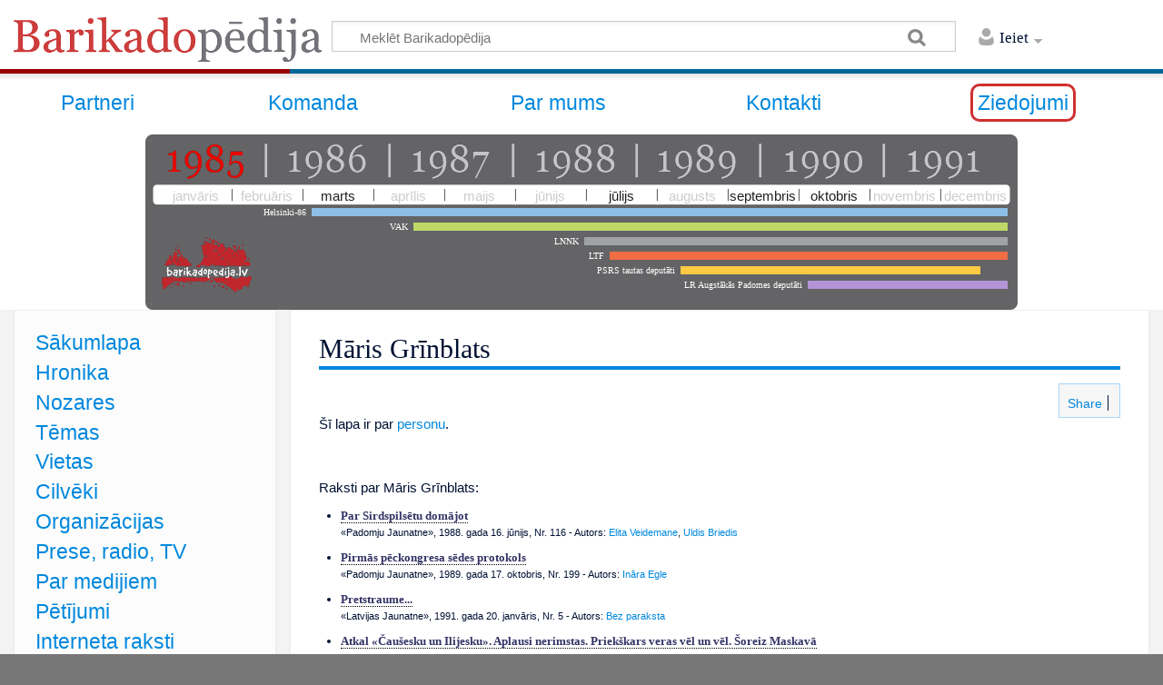

--- FILE ---
content_type: text/html; charset=UTF-8
request_url: https://www.barikadopedija.lv/raksti/M%C4%81ris_Gr%C4%ABnblats
body_size: 11017
content:
<!DOCTYPE html>
<html class="client-nojs" lang="lv" dir="ltr">
<head>
<meta charset="UTF-8"/>
<title>Māris Grīnblats - Barikadopēdija</title>
<script>document.documentElement.className = document.documentElement.className.replace( /(^|\s)client-nojs(\s|$)/, "$1client-js$2" );</script>
<script>(window.RLQ=window.RLQ||[]).push(function(){mw.config.set({"wgCanonicalNamespace":"","wgCanonicalSpecialPageName":false,"wgNamespaceNumber":0,"wgPageName":"Māris_Grīnblats","wgTitle":"Māris Grīnblats","wgCurRevisionId":17887,"wgRevisionId":17887,"wgArticleId":4379,"wgIsArticle":true,"wgIsRedirect":false,"wgAction":"view","wgUserName":null,"wgUserGroups":["*"],"wgCategories":["People","Cilvēki"],"wgBreakFrames":false,"wgPageContentLanguage":"lv","wgPageContentModel":"wikitext","wgSeparatorTransformTable":[",\t."," \t,"],"wgDigitTransformTable":["",""],"wgDefaultDateFormat":"ydm","wgMonthNames":["","janvāris","februāris","marts","aprīlis","maijs","jūnijs","jūlijs","augusts","septembris","oktobris","novembris","decembris"],"wgMonthNamesShort":["","janvāris","februāris","marts","aprīlis","maijs","jūnijs","jūlijs","augusts","septembris","oktobris","novembris","decembris"],"wgRelevantPageName":"Māris_Grīnblats","wgRelevantArticleId":4379,"wgRequestId":"7f482c9c57d816cbe58fab49","wgCSPNonce":false,"wgIsProbablyEditable":false,"wgRelevantPageIsProbablyEditable":false,"wgRestrictionEdit":[],"wgRestrictionMove":[],"sdgDownArrowImage":"/extensions/SemanticDrilldown/skins/down-arrow.png","sdgRightArrowImage":"/extensions/SemanticDrilldown/skins/right-arrow.png","wgCategoryTreePageCategoryOptions":"{\"mode\":0,\"hideprefix\":20,\"showcount\":true,\"namespaces\":false}","wgHeaderTabsTabIndexes":[],"wgMediaViewerOnClick":true,"wgMediaViewerEnabledByDefault":true,"wgPageFormsAutocompleteValues":[],"wgPageFormsAutocompleteOnAllChars":false,"wgPageFormsFieldProperties":[],"wgPageFormsCargoFields":[],"wgPageFormsDependentFields":[],"wgPageFormsCalendarValues":[],"wgPageFormsCalendarParams":[],"wgPageFormsCalendarHTML":null,"wgPageFormsGridValues":[],"wgPageFormsGridParams":[],"wgPageFormsContLangYes":null,"wgPageFormsContLangNo":null,"wgPageFormsContLangMonths":[],"wgPageFormsHeightForMinimizingInstances":800,"wgPageFormsShowOnSelect":[],"wgPageFormsScriptPath":"/extensions/PageForms","edgValues":[],"wgPageFormsEDSettings":null,"wgAmericanDates":false,"wgWikiEditorEnabledModules":[],"wgMFExpandAllSectionsUserOption":true,"wgMFEnableFontChanger":true,"wgMFDisplayWikibaseDescriptions":{"search":false,"nearby":false,"watchlist":false,"tagline":false},"srfFilteredConfig":null});mw.loader.state({"site.styles":"ready","noscript":"ready","user.styles":"ready","user":"ready","user.options":"loading","user.tokens":"loading","mediawiki.legacy.shared":"ready","mediawiki.legacy.commonPrint":"ready","ext.srf.styles":"ready","ext.smw.style":"ready","ext.smw.tooltip.styles":"ready","mediawiki.skinning.content.externallinks":"ready","skins.timeless":"ready","skins.timeless.misc":"ready","ext.addThis":"ready"});mw.loader.implement("user.options@14lay44",function($,jQuery,require,module){/*@nomin*/mw.user.options.set({"variant":"lv"});
});mw.loader.implement("user.tokens@0tffind",function($,jQuery,require,module){/*@nomin*/mw.user.tokens.set({"editToken":"+\\","patrolToken":"+\\","watchToken":"+\\","csrfToken":"+\\"});
});RLPAGEMODULES=["ext.smw.style","ext.smw.tooltips","site","mediawiki.page.startup","mediawiki.user","mediawiki.page.ready","mediawiki.searchSuggest","ext.headertabs","ext.headertabs.large","skins.timeless.js","skins.timeless.mobile"];mw.loader.load(RLPAGEMODULES);});</script>
<link rel="stylesheet" href="/load.php?debug=false&amp;lang=lv&amp;modules=ext.addThis%7Cmediawiki.legacy.commonPrint%2Cshared%7Cmediawiki.skinning.content.externallinks%7Cskins.timeless%7Cskins.timeless.misc&amp;only=styles&amp;skin=timeless"/>
<link rel="stylesheet" href="/load.php?debug=false&amp;lang=lv&amp;modules=ext.smw.style%7Cext.smw.tooltip.styles&amp;only=styles&amp;skin=timeless"/>
<link rel="stylesheet" href="/load.php?debug=false&amp;lang=lv&amp;modules=ext.srf.styles&amp;only=styles&amp;skin=timeless"/>
<script async="" src="/load.php?debug=false&amp;lang=lv&amp;modules=startup&amp;only=scripts&amp;skin=timeless"></script>
<meta name="ResourceLoaderDynamicStyles" content=""/>
<link rel="stylesheet" href="/load.php?debug=false&amp;lang=lv&amp;modules=site.styles&amp;only=styles&amp;skin=timeless"/>
<meta name="generator" content="MediaWiki 1.32.0"/>
<meta name="viewport" content="width=device-width, initial-scale=1.0, user-scalable=yes, minimum-scale=0.25, maximum-scale=5.0"/>
<link rel="alternate" type="application/rdf+xml" title="Māris Grīnblats" href="/index.php?title=Special:ExportRDF/M%C4%81ris_Gr%C4%ABnblats&amp;xmlmime=rdf"/>
<link rel="shortcut icon" href="/favicon.ico"/>
<link rel="search" type="application/opensearchdescription+xml" href="/opensearch_desc.php" title="Barikadopēdija (lv)"/>
<link rel="EditURI" type="application/rsd+xml" href="http://www.barikadopedija.lv/api.php?action=rsd"/>
<script type="text/javascript" src="https://ajax.googleapis.com/ajax/libs/jquery/1.6.4/jquery.min.js"></script>
<script type="text/javascript" src="/bpchrono/bpchronoCompiled.js"></script>
<link rel="stylesheet" href="/bpchrono/bpchrono.css" />
<script type="text/javascript">

jQuery(function($) {
		
	$("#headertabs").tabs();
	var curHash = window.location.hash;
	if ( curHash.indexOf( "#tab=" ) == 0 ) {
		var tabName = curHash.replace( "#tab=", "" );
		$("#headertabs").tabs('select', tabName);
	}

	$(".tabLink").click( function() {
		var href = $(this).attr('href');
		var tabName = href.replace( "#tab=", "" );
		// Almost all non-alphanumeric characters in tab names cause
		// problems for jQuery UI tabs, including '.'. The solution:
		// URL-encode all the characters, then replace the resulting
		// '%', plus '.', with '_'.
		tabName = escape( tabName );
		// For some reason, the JS escape() function doesn't handle
		// '+', '/' or '@' - take care of these manually.
		tabName = tabName.replace( /\+/g, "%2B" );
		tabName = tabName.replace( /\//g, "%2F" );
		tabName = tabName.replace( /@/g, "%40" );
		tabName = tabName.replace( /%/g, "_" );
		tabName = tabName.replace( /\./g, "_" );
		$("#headertabs").tabs('select', tabName);
		return false;
	} );

});
</script>
<!--[if lt IE 9]><script src="/load.php?debug=false&amp;lang=lv&amp;modules=html5shiv&amp;only=scripts&amp;skin=Timeless&amp;sync=1"></script><![endif]-->
</head>
<body class="mediawiki ltr sitedir-ltr mw-hide-empty-elt ns-0 ns-subject page-Māris_Grīnblats rootpage-Māris_Grīnblats skin-timeless action-view approvedRevs-noapprovedrev"><div id="mw-wrapper"><div id="mw-header-container" class="ts-container"><div id="mw-header" class="ts-inner"><div id="user-tools"><div id="personal"><h2><span>Ieiet</span><div class="pokey"></div></h2><div id="personal-inner" class="dropdown"><div role="navigation" class="mw-portlet" id="p-personal" aria-labelledby="p-personal-label"><h3 id="p-personal-label" lang="lv" dir="ltr">Neesi pieslēdzies</h3><div class="mw-portlet-body"><ul><li id="pt-login"><a href="/index.php?title=Special:UserLogin&amp;returnto=M%C4%81ris+Gr%C4%ABnblats" title="Aicinām tevi ieiet Barikadopēdija, tomēr tas nav obligāti. [o]" accesskey="o"><span>Pieslēgties</span></a></li></ul></div></div></div></div></div><div id="p-logo" class="mw-portlet" role="banner"><a class="mw-wiki-logo" href="/raksti/S%C4%81kumlapa" title="Sākumlapa"></a></div><div class="mw-portlet" id="p-search"><h3 lang="lv" dir="ltr"><label for="searchInput">Meklēt</label></h3><form action="/index.php" id="searchform"><div id="simpleSearch"><div id="searchInput-container"><input type="search" name="search" placeholder="Meklēt Barikadopēdija" title="Meklēt šajā wiki [f]" accesskey="f" id="searchInput"/></div><input type="hidden" value="Special:Search" name="title"/><input type="submit" name="fulltext" value="Meklēt" title="Meklēt lapās šo tekstu" id="mw-searchButton" class="searchButton mw-fallbackSearchButton"/><input type="submit" name="go" value="Aiziet!" title="Aiziet uz lapu ar precīzi šādu nosaukumu, ja tāda pastāv" id="searchButton" class="searchButton"/></div></form></div></div><div class="visualClear"></div></div><div id="mw-header-hack" class="color-bar"><div class="color-middle-container"><div class="color-middle"></div></div><div class="color-left"></div><div class="color-right"></div></div><div id="mw-header-nav-hack"><div class="color-bar"><div class="color-middle-container"><div class="color-middle"></div></div><div class="color-left"></div><div class="color-right"></div></div></div><span class="nomobile"><table id="augsas_menu2" border="0" width="100%">
<tr>
<td><a target="_self" title="Partneri" href="/raksti/Partneri">Partneri</a></td>
<td><a target="_self" title="Komanda" href="/raksti/Komanda">Komanda</a></td>
<td><a target="_self" title="Par mums" href="/raksti/Par mums">Par mums</a></td>
<td><a target="_self" title="Kontakti" href="/raksti/Kontakti">Kontakti</a></td>
<td><a target="_self" style="border:3px solid #d03030; padding:5px; -moz-border-radius:10px; -webkit-border-radius:10px; border-radius:10px;" title="Ziedojumi" href="/ziedojumi">Ziedojumi</a></td>
</tr>
</table></span>
<span class="nomobile">
<div id=laiks>
<div id="tmlbaloon" class="noprint">&nbsp;</div>
<div id="tmlwrap" class="noprint">																											
<div id="tmlyears">
<a id="ty1985" href="#"></a><span></span> 
<a id="ty1986" href="#"></a><span></span> 
<a id="ty1987" href="#"></a><span></span>
<a id="ty1988" href="#"></a><span></span>
<a id="ty1989" href="#"></a><span></span>
<a id="ty1990" href="#"></a><span></span>
<a id="ty1991" href="#"></a>
</div>
<div id="tmlmonthwrap">
<div id="tmlmonths">
<span id="tm01"><b>janvāris</b></span><em></em>
<span id="tm02"><b>februāris</b></span><em></em>
<span id="tm03"><b>marts</b></span><em></em>
<span id="tm04"><b>aprīlis</b></span><em></em>
<span id="tm05"><b>maijs</b></span><em></em>
<span id="tm06"><b>jūnijs</b></span><em></em>
<span id="tm07"><b>jūlijs</b></span><em></em>
<span id="tm08"><b>augusts</b></span><em></em>
<span id="tm09"><b>septembris</b></span><em></em>
<span id="tm10"><b>oktobris</b></span><em></em>
<span id="tm11"><b>novembris</b></span><em></em>
<span id="tm12" style="background-position:100% 0px;"><b>decembris</b></span>
</div></div>
<div id="tmllines">
<div><span>Helsinki-86</span><img src="/bpchrono/x.gif" style="background:#8ec0e7;width:766px" title="Helsinki-86. Darbojas kopš 1986. gada 10. jūlija" alt=""></div>
<div><span>VAK</span><img src="/bpchrono/x.gif" style="background:#bfd967;width:654px" title="VAK. Darbojas kopš 1987. gada 25. februāra" alt=""></div>
<div><span>LNNK</span><img src="/bpchrono/x.gif" style="background:#9fa3a7;width:466px" title="LNNK. Darbojas kopš 1988. gada 10. jūlija" alt=""></div>
<div><span>LTF</span><img src="/bpchrono/x.gif" style="background:#f26c44;width:438px" title="LTF. Darbojas kopš 1988. gada 8. oktobra" alt=""></div>
<div><span>PSRS tautas deputāti</span><img src="/bpchrono/x.gif" style="background:#feca42;width:330px;margin-right:30px;" title="PSRS tautas deputāti. Ievēlēti 1989. gada 26. martā. Līdz 1991. gada 9. septembrim" alt=""></div>
<div><span>LR Augstākās Padomes deputāti</span><img src="/bpchrono/x.gif" style="background:#b395d7;width:220px" title="LR Augstākās Padomes deputāti. Ievēlēti 1990. gada 18. martā" alt=""></div>
</div>
</div>
</div>
</span>
<div id="menus-cover"></div><div id="mw-content-container" class="ts-container"><div id="mw-content-block" class="ts-inner"><div id="mw-content-wrapper"><div id="mw-content"><div id="content" class="mw-body" role="main"><div class="mw-indicators mw-body-content">
</div>
<h1 id="firstHeading" class="firstHeading">Māris Grīnblats</h1><div id="siteSub">No <i>Barikadopēdija</i></div><div id="mw-page-header-links"><div role="navigation" class="mw-portlet" id="p-namespaces" aria-labelledby="p-namespaces-label"><h3 id="p-namespaces-label" lang="lv" dir="ltr">Vārdtelpas</h3><div class="mw-portlet-body"><ul><li id="ca-nstab-main" class="selected"><a href="/raksti/M%C4%81ris_Gr%C4%ABnblats" title="Apskatīt rakstu [c]" accesskey="c"><span>Raksts</span></a></li><li id="ca-talk" class="new"><a href="/index.php?title=Diskusija:M%C4%81ris_Gr%C4%ABnblats&amp;action=edit&amp;redlink=1" rel="discussion" title="Diskusija par šī raksta lapu (lapa nepastāv) [t]" accesskey="t"><span>Diskusija</span></a></li></ul></div></div><div role="navigation" class="mw-portlet" id="p-more" aria-labelledby="p-more-label"><h3 id="p-more-label" lang="lv" dir="ltr">Vairāk</h3><div class="mw-portlet-body"><ul><li id="ca-more" class="dropdown-toggle"><span>Vairāk</span></li></ul></div></div><div role="navigation" class="mw-portlet" id="p-views" aria-labelledby="p-views-label"><h3 id="p-views-label" lang="lv" dir="ltr">Lapas darbības</h3><div class="mw-portlet-body"><ul><li id="ca-view" class="selected"><a href="/raksti/M%C4%81ris_Gr%C4%ABnblats" redundant="1"><span>Skatīt</span></a></li><li id="ca-formedit"><a href="/index.php?title=M%C4%81ris_Gr%C4%ABnblats&amp;action=formedit" title="Edit this page with a form [&amp;]" accesskey="&amp;"><span>Skatīt formu</span></a></li><li id="ca-history"><a href="/index.php?title=M%C4%81ris_Gr%C4%ABnblats&amp;action=history" title="Šīs lapas iepriekšējās versijas. [h]" accesskey="h"><span>Vēsture</span></a></li></ul></div></div></div><div class="visualClear"></div><div class="mw-body-content" id="bodyContent"><div id="contentSub"></div><div id="mw-content-text" lang="lv" dir="ltr" class="mw-content-ltr"><!-- AddThis Button BEGIN -->
			<div class="addthis_toolbox addthis_default_style" id="addthistoolbar" style="background:#f6f6f6; border-color:#a7d7f9;">
			<a href="//www.addthis.com/bookmark.php?v=250&amp;pubid=" class="addthis_button_compact">&nbsp;Share</a><span class="addthis_separator">&nbsp;</span><a class="addthis_button_facebook" ></a><a class="addthis_button_twitter" ></a><a class="addthis_button_google_plusone" g:plusone:count="false" style="margin-top:1px;"></a><a class="addthis_button_linkedin" ></a><a class="addthis_button_tumblr" ></a><a class="addthis_button_stumbleupon" ></a><a class="addthis_button_reddit" ></a><a class="addthis_button_email" ></a></div>
			<script type="text/javascript" src="//s7.addthis.com/js/250/addthis_widget.js#pubid="></script><div class="mw-parser-output"><p><br />
</p><p>Šī lapa ir par <a href="/raksti/Kategorija:Cilv%C4%93ki" title="Kategorija:Cilvēki">personu</a>.  
</p><p><br />
</p>
<div class="listBox">
<p>Raksti par Māris Grīnblats:
</p>
<ul>

<li class="listEntry">
<span class="listEntryTitle"><a href="/raksti/522099" title="522099">Par Sirdspilsētu domājot</a></span><br />
<span class="listEntrySource"><span class="smw-format list-format"><span class="smw-row"><span class="smw-field"><span class="smw-value">«Padomju Jaunatne», 1988. gada 16. jūnijs, Nr. 116</span></span></span></span> - Autors: <a href="/raksti/Elita_Veidemane" title="Elita Veidemane">Elita Veidemane</a>, <a href="/raksti/Uldis_Briedis" title="Uldis Briedis">Uldis Briedis</a></span>
</li>

<li class="listEntry">
<span class="listEntryTitle"><a href="/raksti/691320" title="691320">Pirmās pēckongresa sēdes protokols</a></span><br />
<span class="listEntrySource"><span class="smw-format list-format"><span class="smw-row"><span class="smw-field"><span class="smw-value">«Padomju Jaunatne», 1989. gada 17. oktobris, Nr. 199</span></span></span></span> - Autors: <a href="/raksti/In%C4%81ra_Egle" title="Ināra Egle">Ināra Egle</a></span>
</li>

<li class="listEntry">
<span class="listEntryTitle"><a href="/raksti/676542" title="676542">Pretstraume...</a></span><br />
<span class="listEntrySource"><span class="smw-format list-format"><span class="smw-row"><span class="smw-field"><span class="smw-value">«Latvijas Jaunatne», 1991. gada 20. janvāris, Nr. 5</span></span></span></span> - Autors: <a href="/raksti/Bez_paraksta" title="Bez paraksta">Bez paraksta</a></span>
</li>

<li class="listEntry">
<span class="listEntryTitle"><a href="/raksti/744760" title="744760">Atkal «Čaušesku un Ilijesku». Aplausi nerimstas. Priekškars veras vēl un vēl. Šoreiz Maskavā</a></span><br />
<span class="listEntrySource"><span class="smw-format list-format"><span class="smw-row"><span class="smw-field"><span class="smw-value">«Latvijas Jaunatne», 1991. gada 24. augusts, Nr. 111</span></span></span></span> - Autors: <a class="mw-selflink selflink">Māris Grīnblats</a></span>
</li>

<li class="listEntry">
<span class="listEntryTitle"><a href="/raksti/021126" title="021126">Garākā stunda mūžā</a></span><br />
<span class="listEntrySource">Barikādes. Latvijas mīlestības grāmata (2001) - Autors: <a href="/raksti/J%C4%81nis_Elmeris" title="Jānis Elmeris">Jānis Elmeris</a></span>
</li>

</ul>
</div>
<p><br />
</p>
<div class="listBox">
<p>Raksti, ko uzrakstījis Māris Grīnblats:
</p>
<ul>

<li class="listEntry">
<span class="listEntryTitle"><a href="/raksti/377878" title="377878">Latvijas Tautas frontes Programma. Projekts</a></span><br />
<span class="listEntrySource"><span class="smw-format list-format"><span class="smw-row"><span class="smw-field"><span class="smw-value">«Padomju Jaunatne», 1989. gada 14. septembris, Nr. 177</span></span></span></span> - Autors: <a href="/raksti/T%C4%81lavs_Jundzis" title="Tālavs Jundzis">Tālavs Jundzis</a>, <a href="/raksti/Viktors_Avoti%C5%86%C5%A1" title="Viktors Avotiņš">Viktors Avotiņš</a>, <a href="/raksti/Arnis_Kalni%C5%86%C5%A1" title="Arnis Kalniņš">Arnis Kalniņš</a>, <a href="/raksti/J%C4%81nis_Freimanis" title="Jānis Freimanis">Jānis Freimanis</a>, <a href="/raksti/Arnolds_Kloti%C5%86%C5%A1" title="Arnolds Klotiņš">Arnolds Klotiņš</a>, <a href="/raksti/J%C4%81nis_%C5%A0kapars" title="Jānis Škapars">Jānis Škapars</a>, <a href="/raksti/Vladlens_Dozorcevs" title="Vladlens Dozorcevs">Vladlens Dozorcevs</a>, <a href="/raksti/Ivars_Godmanis" title="Ivars Godmanis">Ivars Godmanis</a>, <a href="/raksti/P%C4%93teris_La%C4%B7is" title="Pēteris Laķis">Pēteris Laķis</a>, <a href="/raksti/Visvaldis_L%C4%81cis" title="Visvaldis Lācis">Visvaldis Lācis</a>, <a href="/raksti/Valdis_%C5%A0teins" title="Valdis Šteins">Valdis Šteins</a>, <a href="/raksti/J%C4%81nis_Dinevi%C4%8Ds" title="Jānis Dinevičs">Jānis Dinevičs</a>, <a href="/raksti/Oj%C4%81rs_Kehris" title="Ojārs Kehris">Ojārs Kehris</a>, <a href="/raksti/Andrejs_Krasti%C5%86%C5%A1" title="Andrejs Krastiņš">Andrejs Krastiņš</a>, <a class="mw-selflink selflink">Māris Grīnblats</a>, <a href="/raksti/Juris_Rozenvalds" title="Juris Rozenvalds">Juris Rozenvalds</a>, <a href="/raksti/M%C4%81rti%C5%86%C5%A1_Grigulis" title="Mārtiņš Grigulis">Mārtiņš Grigulis</a>, <a href="/raksti/Ints_Upmacis" title="Ints Upmacis">Ints Upmacis</a></span>
</li>

<li class="listEntry">
<span class="listEntryTitle"><a href="/raksti/744760" title="744760">Atkal «Čaušesku un Ilijesku». Aplausi nerimstas. Priekškars veras vēl un vēl. Šoreiz Maskavā</a></span><br />
<span class="listEntrySource"><span class="smw-format list-format"><span class="smw-row"><span class="smw-field"><span class="smw-value">«Latvijas Jaunatne», 1991. gada 24. augusts, Nr. 111</span></span></span></span> - Autors: <a class="mw-selflink selflink">Māris Grīnblats</a></span>
</li>

</ul>
</div>

<!-- 
NewPP limit report
Cached time: 20251126034242
Cache expiry: 86400
Dynamic content: false
[SMW] In‐text annotation parser time: 0.017 seconds
CPU time usage: 0.101 seconds
Real time usage: 0.317 seconds
Preprocessor visited node count: 338/1000000
Preprocessor generated node count: 1106/1000000
Post‐expand include size: 15358/2097152 bytes
Template argument size: 3670/2097152 bytes
Highest expansion depth: 7/40
Expensive parser function count: 0/100
Unstrip recursion depth: 0/20
Unstrip post‐expand size: 0/5000000 bytes
-->
<!--
Transclusion expansion time report (%,ms,calls,template)
100.00%  254.661      1 Veidne:Person
100.00%  254.661      1 -total
 91.09%  231.983      2 Veidne:Article_list
  6.89%   17.547      1 Veidne:SortKey
  3.24%    8.263      7 Veidne:Article_list_item
-->

<!-- Saved in parser cache with key bpd_wikiver2-wik2:pcache:idhash:4379-0!dateformat=default and timestamp 20251126034241 and revision id 17887
 -->
</div></div><div class="printfooter">
Saturs iegūts no "<a dir="ltr" href="http://www.barikadopedija.lv/index.php?title=Māris_Grīnblats&amp;oldid=17887">http://www.barikadopedija.lv/index.php?title=Māris_Grīnblats&amp;oldid=17887</a>"</div>
<div class="visualClear"></div></div></div></div><div id="content-bottom-stuff"><div id="catlinks" class="catlinks" data-mw="interface"><div id="mw-normal-catlinks" class="mw-normal-catlinks"><a href="/raksti/Special:Categories" title="Special:Categories">Kategorija</a>: <ul><li><a href="/raksti/Kategorija:Cilv%C4%93ki" title="Kategorija:Cilvēki">Cilvēki</a></li></ul></div><div id="mw-hidden-catlinks" class="mw-hidden-catlinks mw-hidden-cats-hidden">Slēpta kategorija: <ul><li><a href="/raksti/Kategorija:People" title="Kategorija:People">People</a></li></ul></div></div></div></div><div id="mw-site-navigation"><div id="site-navigation" class="sidebar-chunk"><h2><span>Navigācija</span><div class="pokey"></div></h2><div class="sidebar-inner"><div role="navigation" class="mw-portlet" id="p-navigation" aria-labelledby="p-navigation-label"><h3 id="p-navigation-label" lang="lv" dir="ltr">Navigācija</h3><div class="mw-portlet-body"><ul><li id="n-mainpage-description"><a href="/raksti/Sākumlapa" title="Šī projekta sākumlapa [z]" accesskey="z"><span>Sākumlapa</span></a></li><li id="n-Hronika"><a href="/raksti/Kategorija:Hronika"><span>Hronika</span></a></li><li id="n-Nozares"><a href="/raksti/Kategorija:Nozares"><span>Nozares</span></a></li><li id="n-T.C4.93mas"><a href="/raksti/Kategorija:Tēmas"><span>Tēmas</span></a></li><li id="n-Vietas"><a href="/raksti/Kategorija:Vietas"><span>Vietas</span></a></li><li id="n-Cilv.C4.93ki"><a href="/raksti/Kategorija:Cilvēki"><span>Cilvēki</span></a></li><li id="n-Organiz.C4.81cijas"><a href="/raksti/Kategorija:Organizācijas"><span>Organizācijas</span></a></li><li id="n-Prese.2C-radio.2C-TV"><a href="/raksti/Kategorija:Prese"><span>Prese, radio, TV</span></a></li><li id="n-Par_medijiem"><a href="/raksti/Par_medijiem"><span>Par medijiem</span></a></li><li id="n-Petijumi"><a href="/raksti/Kategorija:Pētījumi"><span>Pētījumi</span></a></li><li id="n-Internets"><a href="/raksti/Kategorija:Interneta raksti"><span>Interneta raksti</span></a></li><li id="n-Gramatas"><a href="/raksti/Kategorija:Grāmatas"><span>Grāmatas</span></a></li><li id="n-Visi_raksti"><a href="/raksti/Visi_raksti"><span>Visi raksti</span></a></li><li id="n-Atmiņas"><a href="/raksti/Kategorija:Atmiņas"><span>Atmiņas</span></a></li><li id="n-Video"><a href="/raksti/Konference"><span>Video</span></a></li><li id="n-Logo"><a href="/raksti/Logo_lejupielādei"><span>Logo lejupielādei</span></a></li><li id="n-Prezent"><a href="/raksti/Prezentācija_lejupielādei"><span>Prezentācija lejupielādei</span></a></li></ul></div></div>
	    <big>ATBALSTĪTĀJI:</big>
	    </br>
	    </br>
	    <a target="blank" title="Rīgas Dome" href="http://www.riga.lv"><img src="/skins/common/images/dome.png" alt="dome" title="Atbalsta"/></a>
	    </br>
	    </br>
	    <a target="blank" title="LKKF" href="http://www.kkf.lv"><img src="/skins/common/images/kkf.png" alt="kkf" title="Atbalsta"/></a>
	    </div></br>
	    </br>
	    <div role="navigation" class="mw-portlet" id="p-addthis" aria-labelledby="p-addthis-label"><h3 id="p-addthis-label" lang="lv" dir="ltr">Share</h3><div class="mw-portlet-body"><!-- AddThis Button BEGIN -->
			<div class="addthis_toolbox addthis_default_style" id="addthissidebar"><a class="addthis_button_compact" ></a><a class="addthis_button_facebook" ></a><a class="addthis_button_twitter" ></a><a class="addthis_button_google_plusone" g:plusone:count="false" style="margin-top:1px;"></a><a class="addthis_button_email" ></a></div>
			<script type="text/javascript" src="//s7.addthis.com/js/250/addthis_widget.js#pubid="></script></div></div>
	    <big>ATBALSTĪTĀJI:</big>
	    </br>
	    </br>
	    <a target="blank" title="Rīgas Dome" href="http://www.riga.lv"><img src="/skins/common/images/dome.png" alt="dome" title="Atbalsta"/></a>
	    </br>
	    </br>
	    <a target="blank" title="LKKF" href="http://www.kkf.lv"><img src="/skins/common/images/kkf.png" alt="kkf" title="Atbalsta"/></a>
	    </div></br>
	    </br>
	    </div></div><div id="site-tools" class="sidebar-chunk"><h2><span>Wiki tools</span><div class="pokey"></div></h2><div class="sidebar-inner"><div role="navigation" class="mw-portlet" id="p-tb" aria-labelledby="p-tb-label"><h3 id="p-tb-label" lang="lv" dir="ltr">Wiki tools</h3><div class="mw-portlet-body"><ul><li id="t-specialpages"><a href="/raksti/Special:SpecialPages" title="Visu īpašo lapu uzskaitījums [q]" accesskey="q"><span>Īpašās lapas</span></a></li><li id="t-cite"><a href="/index.php?title=Special:CiteThisPage&amp;page=M%C4%81ris_Gr%C4%ABnblats&amp;id=17887" title="Informācija par šīs lapas citēšanu"><span>Atsauce uz šo lapu</span></a></li><li id="t-smwbrowselink"><a href="/raksti/Special:Browse/:M%C4%81ris-5FGr%C4%ABnblats" rel="search"><span>Browse properties</span></a></li></ul></div></div></div></div></div><div id="mw-related-navigation"><div id="page-tools" class="sidebar-chunk"><h2><span>Lapas rīki</span><div class="pokey"></div></h2><div class="sidebar-inner"><div role="navigation" class="mw-portlet emptyPortlet" id="p-cactions" aria-labelledby="p-cactions-label"><h3 id="p-cactions-label" lang="lv" dir="ltr">Lapas rīki</h3><div class="mw-portlet-body"><ul></ul></div></div><div role="navigation" class="mw-portlet emptyPortlet" id="p-userpagetools" aria-labelledby="p-userpagetools-label"><h3 id="p-userpagetools-label" lang="lv" dir="ltr">Dalībnieka lapas rīki</h3><div class="mw-portlet-body"><ul></ul></div></div><div role="navigation" class="mw-portlet" id="p-pagemisc" aria-labelledby="p-pagemisc-label"><h3 id="p-pagemisc-label" lang="lv" dir="ltr">Vairāk</h3><div class="mw-portlet-body"><ul><li id="t-whatlinkshere"><a href="/raksti/Special:WhatLinksHere/M%C4%81ris_Gr%C4%ABnblats" title="Visas wiki lapas, kurās ir saites uz šejieni [j]" accesskey="j"><span>Norādes uz šo rakstu</span></a></li><li id="t-recentchangeslinked"><a href="/raksti/Special:RecentChangesLinked/M%C4%81ris_Gr%C4%ABnblats" rel="nofollow" title="Izmaiņas, kas nesen izdarītas lapās, kurās ir saites uz šo lapu [k]" accesskey="k"><span>Saistītās izmaiņas</span></a></li><li id="t-print"><a href="/index.php?title=M%C4%81ris_Gr%C4%ABnblats&amp;printable=yes" rel="alternate" title="Drukājama lapas versija [p]" accesskey="p"><span>Drukājama versija</span></a></li><li id="t-permalink"><a href="/index.php?title=M%C4%81ris_Gr%C4%ABnblats&amp;oldid=17887" title="Paliekoša saite uz šo lapas versiju"><span>Pastāvīgā saite</span></a></li><li id="t-info"><a href="/index.php?title=M%C4%81ris_Gr%C4%ABnblats&amp;action=info" title="More information about this page"><span>Lapas informācija</span></a></li><li id="t-pagelog"><a href="/raksti/Special:Log/M%C4%81ris_Gr%C4%ABnblats"><span>Lapas žurnāli</span></a></li></ul></div></div></div></div><div id="catlinks-sidebar" class="sidebar-chunk"><h2><span>Kategorijas</span><div class="pokey"></div></h2><div class="sidebar-inner"><div id="sidebar-normal-catlinks" class="mw-normal-catlinks"><div role="navigation" class="mw-portlet" id="p-normal-catlinks" aria-labelledby="p-normal-catlinks-label"><h3 id="p-normal-catlinks-label" lang="lv" dir="ltr">Kategorijas</h3><div class="mw-portlet-body"><ul><li><a href="/raksti/Kategorija:Cilv%C4%93ki" title="Kategorija:Cilvēki">Cilvēki</a></li></ul></div></div></div><div id="sidebar-hidden-catlinks" class="mw-hidden-catlinks mw-hidden-cats-hidden"><div role="navigation" class="mw-portlet" id="p-hidden-catlinks" aria-labelledby="p-hidden-catlinks-label"><h3 id="p-hidden-catlinks-label" lang="lv" dir="ltr">Slēpta kategorija</h3><div class="mw-portlet-body"><ul><li><a href="/raksti/Kategorija:People" title="Kategorija:People">People</a></li></ul></div></div></div></div></div></div><div class="visualClear"></div></div></div><div id="mw-footer-container" class="ts-container"><div id="mw-footer" class="ts-inner"><div id="footer-bottom" role="contentinfo" lang="lv" dir="ltr"><div id="f-poweredbyico" class="footer-icons"><a href="//www.mediawiki.org/"><img src="/resources/assets/poweredby_mediawiki_88x31.png" alt="Powered by MediaWiki" srcset="/resources/assets/poweredby_mediawiki_132x47.png 1.5x, /resources/assets/poweredby_mediawiki_176x62.png 2x" width="88" height="31"/></a><a href="https://www.semantic-mediawiki.org/wiki/Semantic_MediaWiki"><img src="[data-uri]" alt="Powered by Semantic MediaWiki" class="smw-footer" width="88" height="31"/></a></div><ul id="f-list" class="footer-places"><li id="lastmod"> Šī lapa pēdējoreiz labota: 2012. gada 16. maijs plkst. 19.38.</li><li id="privacy"><a href="/raksti/Barikadop%C4%93dija:Priv%C4%81tuma_politika" title="Barikadopēdija:Privātuma politika">Privātuma politika</a></li><li id="about"><a href="/raksti/Barikadop%C4%93dija:Par" title="Barikadopēdija:Par">Par Barikadopēdija</a></li><li id="disclaimer"><a href="/raksti/Barikadop%C4%93dija:Saist%C4%ABbu_atrunas" title="Barikadopēdija:Saistību atrunas">Saistību atrunas</a></li><li id="mobileview"><a href="http://www.barikadopedija.lv/index.php?title=M%C4%81ris_Gr%C4%ABnblats&amp;mobileaction=toggle_view_mobile" class="noprint stopMobileRedirectToggle">Mobilais skats</a></li></ul><div class="visualClear"></div></div></div></div><div align="center">© 2012 Barikadopēdijas fonds. Idejas un nosaukuma autors - Andrejs Cīrulis. Citēšanas gadījumos atsauce uz Barikadopēdiju ir obligāta. </div>
<div align="center">Publicēto materiālu autortiesības pieder to autoriem. <div/><br/></div><script>(window.RLQ=window.RLQ||[]).push(function(){mw.config.set({"wgPageParseReport":{"smw":{"limitreport-intext-parsertime":0.017},"limitreport":{"cputime":"0.101","walltime":"0.317","ppvisitednodes":{"value":338,"limit":1000000},"ppgeneratednodes":{"value":1106,"limit":1000000},"postexpandincludesize":{"value":15358,"limit":2097152},"templateargumentsize":{"value":3670,"limit":2097152},"expansiondepth":{"value":7,"limit":40},"expensivefunctioncount":{"value":0,"limit":100},"unstrip-depth":{"value":0,"limit":20},"unstrip-size":{"value":0,"limit":5000000},"timingprofile":["100.00%  254.661      1 Veidne:Person","100.00%  254.661      1 -total"," 91.09%  231.983      2 Veidne:Article_list","  6.89%   17.547      1 Veidne:SortKey","  3.24%    8.263      7 Veidne:Article_list_item"]},"cachereport":{"timestamp":"20251126034242","ttl":86400,"transientcontent":false}}});});</script>
<!-- No web analytics configured. -->
<script>(window.RLQ=window.RLQ||[]).push(function(){mw.config.set({"wgBackendResponseTime":894});});</script></body></html>